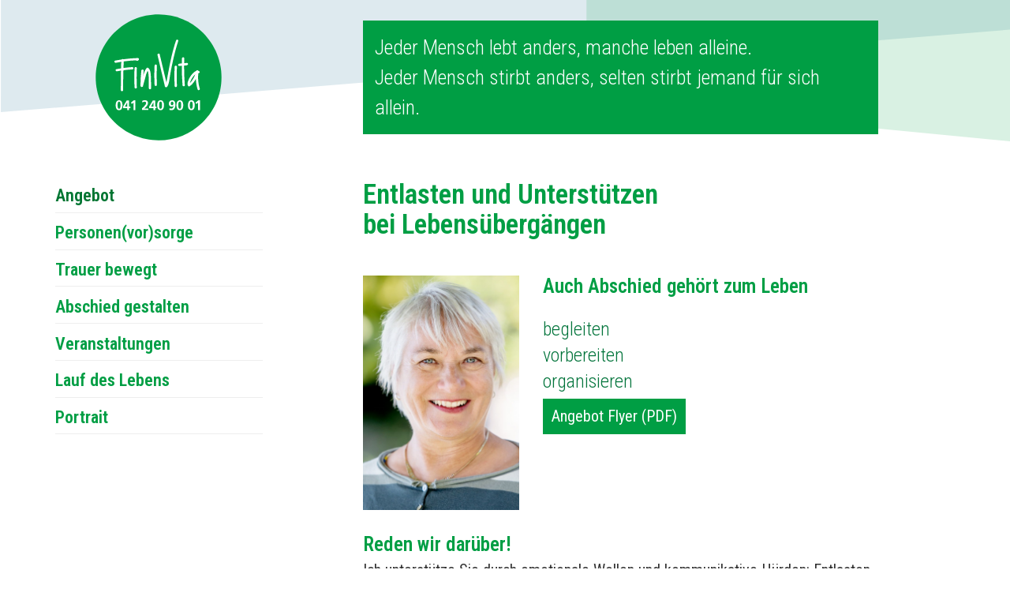

--- FILE ---
content_type: text/html; charset=UTF-8
request_url: https://www.finivita.ch/
body_size: 4438
content:
<!DOCTYPE html>
<html lang="de">
<head>
    <meta http-equiv="X-UA-Compatible" content="IE=edge">
    
<title>Abschied, Trauer, Lebensübergänge - begleiten beraten organisieren </title>

<meta http-equiv="content-type" content="text/html; charset=UTF-8"/>
<meta name="description" content="Lebenssorge, Personen(vor)sorge, Abschiedsplanung individuell und persönlich"/>
<meta name="generator" content="concrete5"/>
<link rel="canonical" href="https://www.finivita.ch/">
<script type="text/javascript">
    var CCM_DISPATCHER_FILENAME = "/index.php";
    var CCM_CID = 1;
    var CCM_EDIT_MODE = false;
    var CCM_ARRANGE_MODE = false;
    var CCM_IMAGE_PATH = "/concrete/images";
    var CCM_TOOLS_PATH = "/index.php/tools/required";
    var CCM_APPLICATION_URL = "https://www.finivita.ch";
    var CCM_REL = "";
    var CCM_ACTIVE_LOCALE = "de_DE";
</script>

<link href="/concrete/css/font-awesome.css?ccm_nocache=477c9f38a1d5f72e64b12fab213a5de33fd68220" rel="stylesheet" type="text/css" media="all">
<script type="text/javascript" src="/concrete/js/jquery.js?ccm_nocache=477c9f38a1d5f72e64b12fab213a5de33fd68220"></script>
<!--[if lt IE 9]><script type="text/javascript" src="/concrete/js/ie/html5-shiv.js?ccm_nocache=477c9f38a1d5f72e64b12fab213a5de33fd68220"></script><![endif]-->
<!--[if lt IE 9]><script type="text/javascript" src="/concrete/js/ie/respond.js?ccm_nocache=477c9f38a1d5f72e64b12fab213a5de33fd68220"></script><![endif]-->
<link href="/packages/mesch_image_button_text/css/mesch.image.button.text.css?ccm_nocache=fe9741cbe0a235d88947d6b569df54fd5d1c2b5b" rel="stylesheet" type="text/css" media="all">
<!-- Global site tag (gtag.js) - Google Analytics -->
<script async src="https://www.googletagmanager.com/gtag/js?id=UA-106012266-30"></script>
<script>
  window.dataLayer = window.dataLayer || [];
  function gtag(){dataLayer.push(arguments);}
  gtag('js', new Date());

  gtag('config', 'G-94PVBN6KEQ');
  gtag('config', 'UA-106012266-30', { 'anonymize_ip': true });

</script>    <link href="/application/files/cache/css/meschatomicbootstrap/main.css?ts=1762174291" rel="stylesheet" type="text/css" media="all">    <link rel="apple-touch-icon" sizes="180x180" href="/apple-touch-icon.png">
    <link rel="icon" type="image/png" sizes="32x32" href="/favicon-32x32.png">
    <link rel="icon" type="image/png" sizes="16x16" href="/favicon-16x16.png">
    <link rel="manifest" href="/site.webmanifest">
    <meta name="msapplication-TileColor" content="#009e44">
    <meta name="theme-color" content="#009e44">

    <meta name="viewport" content="width=device-width, initial-scale=1.0">
    <script>
        if (navigator.userAgent.match(/IEMobile\/10\.0/)) {
            var msViewportStyle = document.createElement('style');
            msViewportStyle.appendChild(
                document.createTextNode(
                    '@-ms-viewport{width:auto!important}'
                )
            )
            document.querySelector('head').appendChild(msViewportStyle);
        }
    </script>
</head>
<body style="zoom:1">
    <div class="ccm-page ccm-page-id-1 page-type-page page-template-left-sidebar">

<header id="header">
    <div class="container mobile-nav-wrapper visible-xs">
      <div class="row">
        <div class="col-xs-12">
          

    
<div class="navbar navbar-default default-basic" role="navigation">
    <div class="navbar-header">
        <button type="button" class="navbar-toggle" data-toggle="collapse" data-target=".navbar-collapse">
            <span class="sr-only">Toggle navigation</span>
        </button>
        <a class="navbar-brand" href="/"></a>
    </div>
    <div class="navbar-collapse collapse">
        <ul class="nav navbar-nav">
                            <li class="nav-selected active nav-path-selected active nav-item-1">
                    <a href="https://www.finivita.ch/" target="_self" class="nav-selected active nav-path-selected active nav-item-1">Angebot</a>
                </li>
                            <li class="nav-item-177">
                    <a href="https://www.finivita.ch/personenvorsorge" target="_self" class="nav-item-177">Personen(vor)sorge</a>
                </li>
                            <li class="nav-item-176">
                    <a href="https://www.finivita.ch/sterbe-trauerbegleitung" target="_self" class="nav-item-176">Trauer bewegt</a>
                </li>
                            <li class="nav-item-236">
                    <a href="https://www.finivita.ch/abschied-gestalten" target="_self" class="nav-item-236">Abschied gestalten</a>
                </li>
                            <li class="nav-item-181">
                    <a href="https://www.finivita.ch/veranstaltungen" target="_self" class="nav-item-181">Veranstaltungen</a>
                </li>
                            <li class="nav-item-231">
                    <a href="https://www.finivita.ch/lauf-des-lebens" target="_self" class="nav-item-231">Lauf des Lebens</a>
                </li>
                            <li class="nav-item-179">
                    <a href="https://www.finivita.ch/portrait" target="_self" class="nav-item-179">Portrait</a>
                </li>
                    </ul>
    </div><!--/.nav-collapse -->
</div>
<div class="default-basic-spacer"></div>

        </div>
      </div>
    </div>
    <svg class="header-background" preserveAspectRatio="none" xmlns="http://www.w3.org/2000/svg" viewBox="0 0 1200 300">
      <path fill="#8fb8c9" d="M1-1.3v238.17L1201 62.32V-1.3H1z" opacity=".3"/>
      <path fill="#009e44" d="M1201-1.33v299.94l-504.17-86.66V-1.27L1201-1.33z" opacity=".15"/>
    </svg>
    <div class="container header-content">
        <div class="row col-flex align-middle">
            <div class="hidden-xs col-sm-4 col-md-3">
              <a class="header-logo" href="/">
                <img src="/application/themes/meschatomicbootstrap/images/logo-default.svg" alt=""/>
              </a>

            </div>
            <div class="col-sm-8 col-lg-7 col-md-offset-1">
              <div class='header-slogan'>

    <blockquote class="ccm-block-page-attribute-display-wrapper"><p>Jeder Mensch lebt anders, manche leben alleine.&nbsp;<br />
Jeder Mensch stirbt anders, selten stirbt jemand f&uuml;r sich allein.&nbsp;</p>
</blockquote>
</div>            </div>
        </div>
    </div>
</header>

<main class="container">
    <div class="row">
        <div id="sidebar" class="hidden-xs col-sm-4 col-md-3">
            

        <div class="ccm-custom-style-container ccm-custom-style-sidebar-49 sidebar-nav"
            >
    <ul class="nav"><li class="nav-selected nav-path-selected"><a href="https://www.finivita.ch/" target="_self" class="nav-selected nav-path-selected">Angebot</a></li><li class=""><a href="https://www.finivita.ch/personenvorsorge" target="_self" class="">Personen(vor)sorge</a></li><li class=""><a href="https://www.finivita.ch/sterbe-trauerbegleitung" target="_self" class="">Trauer bewegt</a></li><li class=""><a href="https://www.finivita.ch/abschied-gestalten" target="_self" class="">Abschied gestalten</a></li><li class=""><a href="https://www.finivita.ch/veranstaltungen" target="_self" class="">Veranstaltungen</a></li><li class=""><a href="https://www.finivita.ch/lauf-des-lebens" target="_self" class="">Lauf des Lebens</a></li><li class=""><a href="https://www.finivita.ch/portrait" target="_self" class="">Portrait</a></li></ul>
    </div>
        </div>
        <div id="content" class="col-sm-8 col-lg-7 col-md-offset-1">
                        

    


    <h1><strong>Entlasten und Unterst&uuml;tzen bei&nbsp;Lebens&uuml;berg&auml;ngen</strong></h1>



    


    
<div class="row clearfix" style="clear: both">
    <div class="col-xs-12">
        <div id="mesch_spacer79" class="mesch_spacer" style="height:40px"></div>
    </div>
</div>


    
<div class="ccm-mesch-image-button-text block-template-image-left-small" id="mesch-image-button-text-1512">
    <div class="row">
                    <div class="col-xs-12 col-sm-4">
                <div class="image">
                    <img src="https://www.finivita.ch/application/files/cache/thumbnails/46bbf2cf056c47d35c14d261db5c645c.jpg" alt="002.3.jpg" width="799" height="1200" class="img-responsive">                </div>
            </div>
                <div class="col-xs-12 col-sm-8">
            <div class="content">
                <h2>Auch Abschied gehört zum Leben </h2>

<h3><span class="lead">begleiten<br />
vorbereiten<br />
organisieren</span></h3>
            </div>
                            <div class="button">
                    <a href="https://www.finivita.ch/download_file/view/26" class="btn btn-primary" target="_blank">
                        Angebot Flyer (PDF)                    </a>
                </div>
                    </div>
    </div>
</div>


    <h2><strong>Reden wir dar&uuml;ber!</strong></h2>

<p>Ich unterst&uuml;tze Sie durch emotionale Wellen und kommunikative H&uuml;rden: Entlasten Sie sich und Ihr Umfeld.&nbsp;</p>

<ul>
	<li><strong>Personen(vor)sorge:</strong> Wenn Kl&auml;rung ansteht zu&nbsp;Formalit&auml;ten f&uuml;r&nbsp;<a href="https://www.finivita.ch/personenvorsorge"><strong>Patientenverf&uuml;gung, Vorsorgeauftrag und den pers&ouml;nlichen &quot;letzten W&uuml;nschen&quot; im Todesfalle</strong>,</a> biete ich individuell passende L&ouml;sungen, Entscheidungshilfen und Ordnung in Ihren Unterlagen.</li>
	<li><strong>Abschied und Rituale gestalten</strong>: Wenn Sie&nbsp;eine<strong>&nbsp;<a href="https://www.finivita.ch/abschied-gestalten">Trauerfeier,&nbsp;Bestattung und Beisetzung </a></strong>organisieren m&uuml;ssen, stehe ich als Trauerrednerin oder beratend und helfend im Hintergrund zur Verf&uuml;gung.</li>
	<li><strong>Lebens- und&nbsp;Trauerbegleitung:&nbsp;</strong>Wenn Sie in eine belastende Situation geraten sind oder sich neu orientieren m&uuml;ssen&nbsp;bei<a href="https://www.finivita.ch/personenvorsorge">&nbsp;<strong>Trennung oder Abschied</strong></a>, biete ich Unterst&uuml;tzung.&nbsp;Wenn sich das Sterben ank&uuml;ndigt und auch i<strong><a href="https://www.finivita.ch/sterbe-trauerbegleitung">m Todesfall</a></strong>&nbsp;bin ich f&uuml;r Sie und die Familie da.</li>
	<li><strong>&nbsp;Im Kontext zur Arbeit</strong> f&uuml;r <a href="https://www.finivita.ch/sterbe-trauerbegleitung">Firmen und Organisationen:</a>&nbsp;Wenn ein Ereignis&nbsp;Mitarbeitende, Kolleginnen und ganze Teams ersch&uuml;ttert, begleite ich Einzelpersonen, Gruppen und Angeh&ouml;rige durch die akute Phase.</li>
	<li><strong>Trauer-Gruppen, Kurse und Workshops</strong>: Aktuelle Angebote und Daten unter&nbsp;<a href="https://www.finivita.ch/veranstaltungen">Veranstaltunge</a>n</li>
	<li><strong>Praktische Lebenshilfe</strong>:<strong> </strong>Erfahren, unabh&auml;ngig, fachlich versiert und gut vernetzt - zu meinen Kunden z&auml;hlen Alleinlebende, Paare, Patchwork-Familien, Sippen und Organisationen. Gerne bin ich f&uuml;r Sie da!</li>
</ul>



    <hr/>


    <h2>Richtkosten nach Branchentarifen</h2>

<p><strong>Pers&ouml;nliche Bed&uuml;rfnisse erfordern individuelle L&ouml;sungswege<span class="lead">&nbsp;</span></strong></p>

<p style="text-align:start">Ihre W&uuml;nsche sind individuell, meine Tarife sind je nach Aufgabe unterschiedlich:</p>

<ul>
	<li>f&uuml;r <a href="https://www.finivita.ch/abschied-gestalten">Abschiedsplanung und Organisation</a> im Trauerfall</li>
	<li>f&uuml;r Krisen- und Trauerbegleitung &nbsp;</li>
	<li>f&uuml;r Vorsorge-Beratung mit rechtsg&uuml;ltigen Papieren</li>
</ul>

<p style="text-align:start">Darum reden wir vor Arbeitsbeginn detailliert &uuml;ber meine Leistung und das Honorar. Bei der Preisgestaltung halte ich mich an Tarifempfehlungen von Fachbranchen f&uuml;r die Region Zentralschweiz. &nbsp;&nbsp;</p>



    <p><strong>Lebenssorge und&nbsp;Abschiedsplanung. Fragen kostet nichts</strong>.<br />
Zert. Trauerbegleiterin, Dipl. psychologische Beraterin, Fachfrau Kommunikation&nbsp;<br />
Rita Schnyder &ndash;&nbsp; FiniVita:&nbsp;&nbsp;<a href="http://tel:+41412409001/">041 240 90 01</a>&nbsp;oder&nbsp;<a href="mailto:begleiten@finivita.ch">begleiten@finivita.ch</a></p>

<p>&nbsp;</p>

        </div>
    </div>
</main>

<div class="container-fluid">
    <a href="#" id="scroll-to-top" class="btn btn-default  hidden-print" style="display: none;">
        <svg id="mesch" xmlns="http://www.w3.org/2000/svg" width="46" height="46" viewBox="0 0 46 46"><defs><style>.cls-1{fill:none;stroke-miterlimit:10;stroke-width:2px;}</style></defs><title>arrow_up</title><polyline class="cls-1" points="12 28.5 23.01 17.5 34 28.5"/></svg>
    </a>
</div>
<footer id="footer">
    <div class="container">
        <div class="row">
            <div class="footer-facts col-sm-4 col-md-3">
                

    <p><strong>begleiten<br />
beraten<br />
organisieren</strong></p>

            </div>
            <div class="footer-contact col-sm-8 col-lg-7 col-md-offset-1">
                

    <p><strong>FiniVita &ndash; Rita Schnyder&nbsp;</strong><br />
qualifiziert, pers&ouml;nlich und unkompliziert, auch kurzfristig<br />
Tel.&nbsp;<a href="tel:+41412409001">041 240 90 01</a>, <a href="mailto:begleiten@finivita.ch">begleiten@finivita.ch</a>&nbsp;</p>

<p>Beratungsraum neu: <a href="https://www.google.com/maps/place/Waldstätterstrasse+9,+6003+Luzern/@47.0459768,8.3067656,17z/data=!3m1!4b1!4m6!3m5!1s0x478ffba3e71fd96b:0xa4b29d934337e1ec!8m2!3d47.0459768!4d8.3067656!16s%2Fg%2F11c2g_2591?entry=ttu&amp;g_ep=EgoyMDI0MDkxNS4wIKXMDSoASAFQAw%3D%3D">Waldst&auml;tterstrasse 9</a><a href="https://www.google.com/maps/place/Waldstätterstrasse+9,+6003+Luzern/@47.0459768,8.3067656,17z/data=!4m6!3m5!1s0x478ffba3e71fd96b:0xa4b29d934337e1ec!8m2!3d47.0459768!4d8.3067656!16s%2Fg%2F11c2g_2591?entry=ttu&amp;g_ep=EgoyMDI0MDkxNS4wIKXMDSoASAFQAw%3D%3D">,</a> 6003 Luzern</p>

<p><a href="https://www.finivita.ch/trauer-netzwerk">Netzwerk </a>|&nbsp;<a href="https://www.finivita.ch/impressum-datenschutz">Impressum</a> | <a href="https://www.finivita.ch/datenschutz">Datenschutzerkl&auml;rung</a></p>

            </div>
        </div>
    </div>
</footer>


        </div>
        <script type="text/javascript" src="/concrete/js/backstretch.js?ccm_nocache=477c9f38a1d5f72e64b12fab213a5de33fd68220"></script>
<script type="text/javascript" src="/application/themes/meschatomicbootstrap/js/bootstrap/affix.js?ccm_nocache=1372017a8129f35981485ec01dd350b88d9ae6cc"></script>
<script type="text/javascript" src="/application/themes/meschatomicbootstrap/js/bootstrap/alert.js?ccm_nocache=1372017a8129f35981485ec01dd350b88d9ae6cc"></script>
<script type="text/javascript" src="/application/themes/meschatomicbootstrap/js/bootstrap/button.js?ccm_nocache=1372017a8129f35981485ec01dd350b88d9ae6cc"></script>
<script type="text/javascript" src="/application/themes/meschatomicbootstrap/js/bootstrap/carousel.js?ccm_nocache=1372017a8129f35981485ec01dd350b88d9ae6cc"></script>
<script type="text/javascript" src="/application/themes/meschatomicbootstrap/js/bootstrap/collapse.js?ccm_nocache=1372017a8129f35981485ec01dd350b88d9ae6cc"></script>
<script type="text/javascript" src="/application/themes/meschatomicbootstrap/js/bootstrap/dropdown.js?ccm_nocache=1372017a8129f35981485ec01dd350b88d9ae6cc"></script>
<script type="text/javascript" src="/application/themes/meschatomicbootstrap/js/bootstrap/modal.js?ccm_nocache=1372017a8129f35981485ec01dd350b88d9ae6cc"></script>
<script type="text/javascript" src="/application/themes/meschatomicbootstrap/js/bootstrap/tooltip.js?ccm_nocache=1372017a8129f35981485ec01dd350b88d9ae6cc"></script>
<script type="text/javascript" src="/application/themes/meschatomicbootstrap/js/bootstrap/popover.js?ccm_nocache=1372017a8129f35981485ec01dd350b88d9ae6cc"></script>
<script type="text/javascript" src="/application/themes/meschatomicbootstrap/js/bootstrap/scrollspy.js?ccm_nocache=1372017a8129f35981485ec01dd350b88d9ae6cc"></script>
<script type="text/javascript" src="/application/themes/meschatomicbootstrap/js/bootstrap/tab.js?ccm_nocache=1372017a8129f35981485ec01dd350b88d9ae6cc"></script>
<script type="text/javascript" src="/application/themes/meschatomicbootstrap/js/bootstrap/transition.js?ccm_nocache=1372017a8129f35981485ec01dd350b88d9ae6cc"></script>
<script type="text/javascript" src="/concrete/js/picturefill.js?ccm_nocache=477c9f38a1d5f72e64b12fab213a5de33fd68220"></script>
<script type="text/javascript" src="/application/themes/meschatomicbootstrap/js/theme.js?ccm_nocache=1372017a8129f35981485ec01dd350b88d9ae6cc"></script>
<script type="text/javascript" src="/packages/mesch_image_button_text/js/mesch.image.button.text.js?ccm_nocache=fe9741cbe0a235d88947d6b569df54fd5d1c2b5b"></script>
    </body>
</html>


--- FILE ---
content_type: text/css
request_url: https://www.finivita.ch/packages/mesch_image_button_text/css/mesch.image.button.text.css?ccm_nocache=fe9741cbe0a235d88947d6b569df54fd5d1c2b5b
body_size: 91
content:
.ccm-ui.mesch-image-button-text {
    
}
.ccm-ui.mesch-image-button-text .form-group:after,
.ccm-ui.mesch-image-button-text .form-group:before {
    content: "";
    display: table;
}
.ccm-ui.mesch-image-button-text .form-group:after {
    clear: both;
}
.ccm-ui.mesch-image-button-text .redactor-toolbar a:focus,
.ccm-ui.mesch-image-button-text .redactor-toolbar a:hover {
    text-decoration: none;
}

.ccm-mesch-image-button-text {
    margin-bottom: 30px;
}
.ccm-mesch-image-button-text .content h1:first-child,
.ccm-mesch-image-button-text .content h2:first-child,
.ccm-mesch-image-button-text .content h3:first-child,
.ccm-mesch-image-button-text .content h4:first-child,
.ccm-mesch-image-button-text .content h5:first-child,
.ccm-mesch-image-button-text .content h6:first-child {
    margin-top: 0;
}
.ccm-mesch-image-button-text .image {
    margin-bottom: 15px;
}
@media (min-width: 768px) {
    .ccm-mesch-image-button-text .image {
        margin-bottom: 0;
    }
}

--- FILE ---
content_type: image/svg+xml
request_url: https://www.finivita.ch/application/themes/meschatomicbootstrap/images/logo-default.svg
body_size: 1415
content:
<svg xmlns="http://www.w3.org/2000/svg" viewBox="0 0 160 160" width="160" height="160">
  <style>
    .st1{fill:#fff}
  </style>
  <path style="fill:#009e44" d="M80 159.7c44 0 79.7-35.7 79.7-79.7S124 .3 80 .3.3 36 .3 80 36 159.7 80 159.7"/>
  <path d="M53.4 55.5c-6.1.2-12.3.8-18.3 1.6-.2-.2-.5-.3-.8-.3-.5 0-.9.2-1.2.6-2.7.4-5.4.8-8 1.3-.5.1-.9.4-1 .8-.2.5 0 1.1.3 1.5.3.3.7.5 1.1.5h.3l6.9-1.2-.3 8.3c-2 .3-3.9.6-5.8 1-.5.1-.9.4-1 .8-.2.5 0 1.1.3 1.4s.7.5 1.1.5h.3l5.1-.9c-.2 8.2-.3 16.4-.3 24.7 0 .5.3 1 .7 1.2.5.3 1.1.3 1.6 0 .4-.2.7-.7.7-1.2-.1-8.3 0-16.7.3-25.1 3.8-.5 7.5-.9 11.3-1.1.5 0 1-.3 1.2-.8s.2-1-.1-1.5c-.3-.4-.8-.6-1.2-.6-3.7.2-7.4.6-11.1 1.1l.3-8.3c5.2-.7 10.4-1.2 15.6-1.4.4.7 1.2.9 2 .6.4-.2.8-.4 1.1-.8h.1c.2-.2.3-.4.4-.7.2-.5.2-1 0-1.5-.7-.2-1.1-.5-1.6-.5zm23.1 8.2c-.8-.1-1.5.5-1.6 1.4-.5 8.1-.5 16.3 0 24.4 0 .8.7 1.4 1.5 1.4h.1c.7 0 1.3-.6 1.3-1.3v-.1c-.4-8.1-.4-16.2 0-24.3.1-.8-.5-1.5-1.3-1.5.1 0 .1 0 0 0zm-24.6 3.5c-.5-.3-1.1-.3-1.6-.1-.5.2-.8.7-.8 1.2-.5 8.1-.5 16.3 0 24.4 0 .8.7 1.4 1.5 1.4h.1c.7 0 1.3-.6 1.3-1.3v-.1c-.4-8.1-.4-16.2 0-24.3.1-.5-.1-1-.5-1.2zm18.3 11.6l-.1-1c-.2-3.4-.4-7.7-3.4-9.8-.6-.4-1.4-.3-1.9.2-2.2 2.7-3.2 5.9-4.1 9.2l-.2.7.6-6.6c.1-.7-.4-1.3-1.1-1.4h-.1c-.8-.1-1.6.4-1.8 1.3-.7 6.4-1.1 12.8-1.1 19.2l.1.4h.1c.1.6.6 1.1 1.3 1.2s1.3-.2 1.6-.8h.1V91l3.4-12.4c.6-2.4 1.3-4.9 2.6-7 .5 1 .6 2.4.8 3.5l.1.6c.2 2 .4 4 .4 5.9v4.9c0 2.3 0 4.8.1 7.2 0 .8.7 1.4 1.5 1.4h.1c.7 0 1.3-.6 1.3-1.3-.1-2.3-.1-4.7-.1-7.1-.1-2.6-.1-5.3-.2-7.9zm31.7-13.6c-.8-.1-1.5.5-1.6 1.3-.5 8.1-.5 16.3 0 24.4 0 .8.7 1.4 1.5 1.4h.1c.7 0 1.3-.6 1.3-1.3v-.1c-.4-8.1-.4-16.2 0-24.3.1-.7-.5-1.4-1.3-1.4.1 0 0 0 0 0zm2.1-32.9c-.8-.3-1.6.1-1.9.9-2.9 8.6-5.3 17.8-7.6 29-1 4.8-1.9 9.7-2.8 14.5-.4 2.4-.9 4.7-1.3 7.1l-.1.8c-.1.7-.2 1.3-.4 1.9l-8.5-35.6c-.1-.5-.5-.9-.9-1-.5-.1-1.1 0-1.5.4-.4.3-.5.9-.4 1.3L87.9 91l-.1.2h.2l.1.4c.1.5.6.9 1.1 1h.3c.5 0 1-.2 1.3-.7.1-.1.2-.3.3-.4h.1v-.1c1.7-2.8 2.2-6.4 2.7-9.8.1-1.1.3-2.1.5-3.1.6-4 1.6-9.5 2.8-15C99.6 52 102 42.7 104.9 34c.2-.7-.1-1.5-.9-1.7.1 0 0 0 0 0zm13.3 30.6c-.1-.7-.7-1.2-1.4-1.2h-.1l-3.3.4c0-2 .1-4.1.1-6.1 0-.8-.6-1.4-1.3-1.4h-.1c-.8-.1-1.5.5-1.6 1.3-.1 2.1-.1 4.3-.1 6.4l-3.3.4c-.8.1-1.5.8-1.4 1.7 0 .7.6 1.2 1.3 1.2h.2l3.1-.3c0 8.2.3 16.4.9 24.6 0 .5.3 1 .8 1.2.2.1.5.2.7.2.3 0 .6-.1.9-.2.4-.3.6-.7.5-1.2-.6-8.3-.9-16.5-.9-24.8l3.4-.4c1.1-.2 1.7-1 1.6-1.8zm14.9 31.5c-2-6.4-2.6-13.1-1.9-19.7.3.1.5 0 .8-.1.5-.2.9-.6 1-1.1s-.1-.9-.5-1.2c-.4-.3-.8-.6-1.3-.7-.2-.4-.6-.6-1-.7-.5-.1-1.1.1-1.4.5h-.1v.3c-2.9 1.1-5.8 4.7-7 6.3-1.5 2-2.6 4.2-3.4 6.6-.5 1.4-1.1 3.3-.6 4.9.2.5.4 1 .8 1.5.5.5 1.2.6 1.8.2 3.5-2.3 6-5.8 7.8-9.3.2 4.5.9 9 2.2 13.3.1.5.5.9 1 1h.3c.4 0 .9-.2 1.2-.5.4-.3.5-.8.3-1.3zm-12.6-7c.2-.8.4-1.5.7-2.2l.2-.4c.6-1.5 1.3-2.9 2.2-4.3 1.1-1.6 2.4-3.1 3.9-4.5-.7 1.8-1.5 3.5-2.4 5.1-1.3 2.2-2.8 4.5-4.6 6.3zM25.6 115.3c0-3.1 1-6.3 4.3-6.3 3.6 0 4.3 3.5 4.3 6.3s-.8 6.3-4.3 6.3c-3.8-.1-4.3-3.8-4.3-6.3zm6.1 0c0-1.6 0-4.6-1.8-4.6s-1.8 2.9-1.8 4.6c0 1.6 0 4.5 1.8 4.5 1.8-.1 1.8-3 1.8-4.5zm3.3 1.6l4.6-7.7h3v7.9h1.6v1.8h-1.6v2.5h-2.3v-2.5H35v-2zm5.3.1v-5.4l-3 5.4h3zm8.2-7.9h2.1v12.3h-2.4V112l-2 1.7-1.3-1.6c0-.1 3.6-3 3.6-3zm10.4 12.2v-2c1.2-1.1 5.3-4.6 5.3-6.8 0-1.2-1-1.7-2-1.7-1.1 0-2 .5-2.8 1l-.2-2c1.1-.6 2.3-.9 3.6-.9 2.3 0 3.8 1.2 3.8 3.6 0 2.6-2.6 5-4.6 6.9h5v1.9h-8.1zm9.2-4.4l4.6-7.7h3v7.9h1.6v1.8h-1.6v2.5h-2.3v-2.5h-5.3v-2zm5.3.1v-5.4l-3 5.4h3zm4.8-1.7c0-3.1 1-6.3 4.3-6.3 3.6 0 4.3 3.5 4.3 6.3s-.8 6.3-4.3 6.3c-3.8-.1-4.3-3.8-4.3-6.3zm6.1 0c0-1.6 0-4.6-1.8-4.6s-1.8 2.9-1.8 4.6c0 1.6 0 4.5 1.8 4.5 1.8-.1 1.8-3 1.8-4.5zm9.6 3.8c.7.3 1.4.5 2.1.5 2.1 0 2.8-1.9 2.9-3.8-.6.9-1.4 1.3-2.3 1.3-2.3 0-3.6-1.5-3.6-3.7 0-2.6 1.3-4.4 4.1-4.4 3.4 0 4.2 2.8 4.2 5.7 0 3.3-1.1 6.9-5.1 6.9-.9 0-1.8-.1-2.5-.5l.2-2zm4.9-6.2c0-1.2-.5-2.1-1.7-2.1s-1.7 1.1-1.7 2.2c0 1.2.5 2.3 1.7 2.3 1.2-.1 1.7-1.2 1.7-2.4zm3.8 2.4c0-3.1 1-6.3 4.3-6.3 3.6 0 4.3 3.5 4.3 6.3s-.8 6.3-4.3 6.3c-3.8-.1-4.3-3.8-4.3-6.3zm6 0c0-1.6 0-4.6-1.8-4.6s-1.8 2.9-1.8 4.6c0 1.6 0 4.5 1.8 4.5 1.8-.1 1.8-3 1.8-4.5zm8.6 0c0-3.1 1-6.3 4.3-6.3 3.6 0 4.3 3.5 4.3 6.3s-.8 6.3-4.3 6.3c-3.8-.1-4.3-3.8-4.3-6.3zm6 0c0-1.6 0-4.6-1.8-4.6s-1.8 2.9-1.8 4.6c0 1.6 0 4.5 1.8 4.5 1.9-.1 1.8-3 1.8-4.5zm7.1-6.2h2.1v12.3H130V112l-2 1.7-1.3-1.6 3.6-3z" class="st1"/>
</svg>


--- FILE ---
content_type: text/javascript
request_url: https://www.finivita.ch/application/themes/meschatomicbootstrap/js/theme.js?ccm_nocache=1372017a8129f35981485ec01dd350b88d9ae6cc
body_size: 279
content:
$(function() {
    var scrollPosition = 0;
    /**
     * Scroll to top button
     */
    $(window).scroll(function () {
        $(this).scrollTop() > 200 ? $("#scroll-to-top").fadeIn() : $("#scroll-to-top").fadeOut();
        $(this).scrollTop() > 10 ? $(".navbar").addClass("nav-scrolled") : $(".navbar").removeClass("nav-scrolled");
    }), $("#scroll-to-top").click(function () {
        return $("html, body").animate({scrollTop: 0}, 600), !1;
    });
    /**
     * Set state to navbar-toggle element and to body when mobile navigation is triggered
     */
    $('.navbar')
        .on('show.bs.collapse', function (e) {
            scrollPosition = $(window).scrollTop();
            $('.navbar-toggle').addClass('active');
            $('.navbar').addClass('open');
            $('html').addClass('scroll-lock');
            if ($(this).hasClass('default-basic')) {
                e.preventDefault();
                $($(this).find('[data-toggle="collapse"]').data('target')).toggleClass('in');
            }
        })
        .on('hide.bs.collapse', function (e) {
            $('.navbar-toggle').removeClass('active');
            $('.navbar').removeClass('open');
            $('html').removeClass('scroll-lock');
            if ($(this).hasClass('default-basic')) {
                e.preventDefault();
                $(window).scrollTop(scrollPosition);
                $($(this).find('[data-toggle="collapse"]').data('target')).toggleClass('in');
            }
        });
});


--- FILE ---
content_type: text/javascript
request_url: https://www.finivita.ch/packages/mesch_image_button_text/js/mesch.image.button.text.js?ccm_nocache=fe9741cbe0a235d88947d6b569df54fd5d1c2b5b
body_size: 331
content:
var initDialog = function() {
    $('[data-action=choose-link-from-mesch-sitemap]').click(function(e){
        e.preventDefault();
        jQuery.fn.dialog.open({
            width: '90%',
            height: '70%',
            modal: false,
            title: ccmi18n_sitemap.choosePage,
            href: CCM_TOOLS_PATH + '/sitemap_search_selector'
        });
        ConcreteEvent.unsubscribe('SitemapSelectPage');
        ConcreteEvent.subscribe('SitemapSelectPage', function(e, data) {
            jQuery.fn.dialog.closeTop();
            var pathfinderPath = '/ccm/system/mesch/get_page_path' + '?cID=' + data.cID;
            $.get(pathfinderPath + "?cID=" + data.cID, function(path) {
                var url = CCM_APPLICATION_URL + path;
                $('[name=buttonLink]').val(url);
            });
        });
    });
    $('[data-action=choose-file-from-mesch-file-manager]').on('click', function(e) {
        e.preventDefault();
        ConcreteFileManager.launchDialog(function(data) {
            jQuery.fn.dialog.showLoader();
            ConcreteFileManager.getFileDetails(data.fID, function(r) {
                jQuery.fn.dialog.hideLoader();
                var file = r.files[0];
                $('[name=buttonLink]').val(file.urlDownload);
            });
        });
    });
};